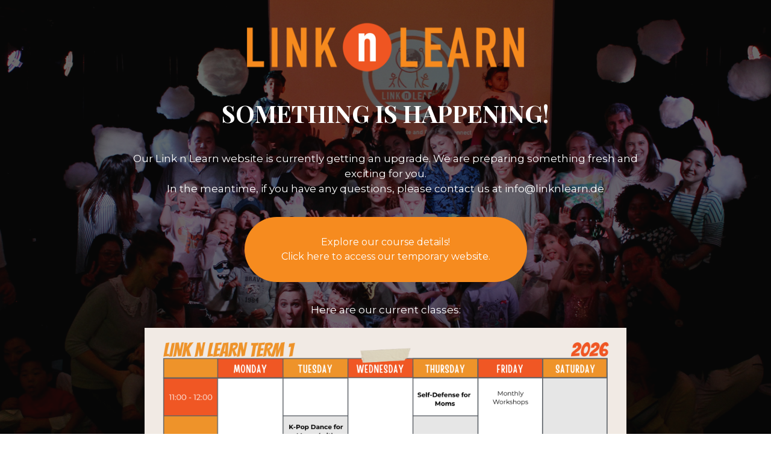

--- FILE ---
content_type: text/html; charset=UTF-8
request_url: https://linknlearn.de/new-years-and-new-resolutions/img_5161/
body_size: 8997
content:
<!DOCTYPE html>

<html lang="en-US">
    <head>
    	<meta charset="UTF-8">
    	<meta name="viewport" content="width=device-width, initial-scale=1">

        <!-- SEO -->
<title>Link n Learn</title><meta name="description" content="Where Children Create and Families Connect"/>
<!-- og meta for facebook, googleplus -->
<meta property="og:title" content="Link n Learn"/>
<meta property="og:description" content="Where Children Create and Families Connect"/>
<meta property="og:url" content="https://linknlearn.de"/>
<meta property="og:type" content="website" />
<meta property="og:image" content="https://linknlearn.de/wp-content/uploads/2020/12/IMG_5161.jpg"/>

<!-- twitter meta -->
<meta name="twitter:card" content="summary_large_image"/>
<meta name="twitter:title" content="Link n Learn"/>
<meta name="twitter:description" content="Where Children Create and Families Connect"/>
<meta name="twitter:url" content="https://linknlearn.de"/>
<meta name="twitter:image" content="https://linknlearn.de/wp-content/uploads/2020/12/IMG_5161.jpg"/>

<link rel="stylesheet" href="https://linknlearn.de/wp-content/plugins/cmp-coming-soon-maintenance/themes/hardwork/style.css?v=4.1.16" type="text/css" media="all">
<link rel="stylesheet" href="https://linknlearn.de/wp-content/plugins/cmp-coming-soon-maintenance/css/animate.min.css">
<link href="https://cdnjs.cloudflare.com/ajax/libs/font-awesome/6.7.2/css/all.min.css" rel="stylesheet" >
<link href="https://fonts.googleapis.com/css?family=Playfair+Display:700%7CMontserrat:400,700,400&amp;subset=latin-ext,cyrillic,latin,vietnamese,cyrillic-ext" rel="stylesheet">


        <style>
            body,input {font-family:'Montserrat', 'sans-serif';color:#ffffff;}
                            .social-list {background-color: rgba(0,0,0,0.4);}
                            a {color:#ffffff;}
            h1,h2,h3,h4,h5,h6 {font-family:'Playfair Display', 'sans-serif';}
            body {font-size:17px; letter-spacing: 0px; font-weight:400;; }
            h1:not(.text-logo),h2, h3,h4,h5,h6,.text-logo-wrapper {font-size:2.3529411764706em;letter-spacing: 0px; font-weight:700;font-style: normal;; }
            h1 {font-weight:700;font-style: normal;;}
        </style>

        

<style>
    .wp-video {margin: 0 auto;}
    .wp-video-shortcode {max-width: 100%;}
    .grecaptcha-badge {display: none!important;}
    .text-logo {display: inline-block;}
    #gdpr-checkbox {-webkit-appearance: checkbox;-moz-appearance: checkbox;width: initial;height: initial;}
    #counter.expired {display: none; }
    input, button {
        box-shadow: inset 0 0 0 0 !important;
        -webkit-box-shadow: inset 0 0 0 0 !important;
        -webkit-appearance: none;
        outline: none;
    }
</style>




    </head>


    <body id="body">
        <div id="background-wrapper">

         <div id="background-image" class="image" style="background-image:url('https://linknlearn.de/wp-content/uploads/2025/11/misson.jpg')"></div><div class="background-overlay solid-color" style="background-color:#0a0a0a;opacity:0.6"></div>
        </div>

        
        <section class="section section-body">
            <div class="logo-wrapper image"><a href="https://linknlearn.de" style="text-decoration:none"><img src="https://linknlearn.de/wp-content/uploads/2018/12/LinkNLearn-Header-logo-retina.png" class="graphic-logo" alt="logo"></a></div><h2 class="cmp-title animated ">SOMETHING IS HAPPENING!</h2><style>
#classes{
max-width:800px;
margin:0 auto;
}
#classes img{
width:100%;
}</p>
<p>@media only screen and (min-width: 600px) {
#classes{
width:80% !important;
}
}
button.button{
cursor: pointer;
                    outline: 0;
                    color: #fff;
                    background-color: #F68B1F;
                    border-color: #F68B1F;
                    display: inline-block;
                    font-weight: 400;
                    line-height: 1.5;
                    text-align: center;
                    border: 1px solid transparent;
                    padding: 5px 60px;
                    font-size: 16px;
                    border-radius: 6rem;
                    transition: color .15s ease-in-out,background-color .15s ease-in-out,border-color .15s ease-in-out,box-shadow .15s ease-in-out;}
                    button.button:hover {
                        color: #fff;
                        background-color: #F05724;
                        border-color: #F05724;
                    }
button a{text-decoration:none;font-family: 'Montserrat', 'sans-serif';}
.pum-overlay.pum-active,
	.pum-overlay.pum-active .popmake.active {
    		display: block !important;
	}
</style>
<p>Our Link n Learn website is currently getting an upgrade. We are preparing something fresh and exciting for you.<br />
In the meantime, if you have any questions, please contact us at info@linknlearn.de</p>
<p><button class="button"><br />
 <a href="https://sites.google.com/view/link-n-learn/home" target="_blank">Explore our course details!<br />Click here to access our temporary website.</a><br />
  </span><br />
</button></p>
<p>Here are our current classes:</p>
<div id="classes"><img src="https://linknlearn.de/wp-content/uploads/2025/12/Link-n-Learn-Term-1-2026-FINAL.png" /></div>
<p>Explore our current classes and secure your spot through our temporary registration page <a href="https://sites.google.com/view/link-n-learn/registration" target="_blank">here</a>.<br />
For more information, feel free to reach out. We will be happy to assist you</p>
<p>Thank you for your understanding</p>
         
         </section>
        
    <!-- Fade in background image after load -->
    <script>
        window.addEventListener("load",function(event) {
            init();
        });

        function init(){

            var image = document.getElementById('background-image');
            var body = document.getElementById('body');
            
            if ( image === null ) {
                image = document.getElementById('body');
            } 

            if ( image != null ) {
                if ( image.className !== 'image-unsplash') {
                    image.classList.add('loaded');
                    body.classList.add('loaded');
                }
            }

                    }
    </script>

    
    <script>
        /* Subscribe form script */
        var ajaxWpUrl = 'https://linknlearn.de/wp-admin/admin-ajax.php';
        var {pathname} = new URL(ajaxWpUrl);
        var ajaxurl = `${location.protocol}//${location.hostname}${pathname}`;
        var security = 'c6083f6089';
        var msg = '';
        subForm = function( form, resultElement, emailInput, firstnameInput, lastnameInput, token = '' ) {
            if ( emailInput.value !== '' ) {
                const firstname = firstnameInput === null ? '' : firstnameInput.value;
                const lastname = lastnameInput === null ? '' : lastnameInput.value;

                fetch( ajaxurl, {
                    method: 'POST',
                    headers: {
                        'Content-Type': 'application/x-www-form-urlencoded; charset=utf-8',
                        'Access-Control-Allow-Origin': '*',
                    },
                    body: `action=niteo_subscribe&ajax=true&form_honeypot=&email=${ encodeURIComponent(emailInput.value) }&firstname=${ encodeURIComponent(firstname) }&lastname=${ encodeURIComponent(lastname) }&security=${ security }&token=${ token }`,
                    credentials: 'same-origin'
                } )
                .then( (res) => {
                    return res.json();
                } )
                .then( (data) => {
                    resultElement.innerHTML = data.message; // Display the result inside result element.
                    form.classList.add('-subscribed');
                    if (data.status == 1) {
                        form.classList.remove('-subscribe-failed');
                        form.classList.add('-subscribe-successful');
                        emailInput.value = '';
                        firstnameInput ? firstnameInput.value = '' : null;
                        lastnameInput ? lastnameInput.value = '' : null;
                        
                    } else {
                        form.classList.add('-subscribe-failed');
                    }
                } )
                .catch(function(error) { console.log(error.message); });

            } else {
                resultElement.innerHTML = 'Oops! Email is empty.';
            }
        }
    </script>

<!-- Build by CMP – Coming Soon Maintenance Plugin by NiteoThemes -->
<!-- Visit plugin page https://wordpress.org/plugins/cmp-coming-soon-maintenance/ -->
<!-- More CMP Themes on https://niteothemes.com -->
    </body>

</html>
